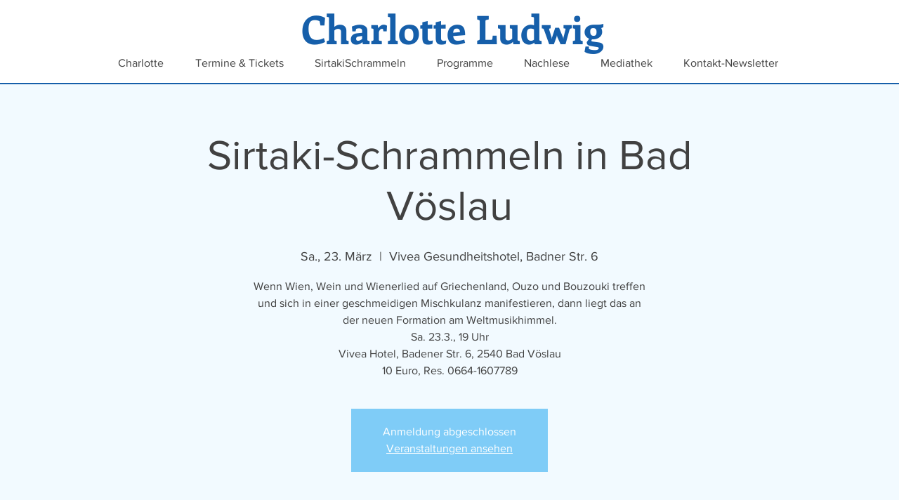

--- FILE ---
content_type: text/html; charset=utf-8
request_url: https://accounts.google.com/o/oauth2/postmessageRelay?parent=https%3A%2F%2Fstatic.parastorage.com&jsh=m%3B%2F_%2Fscs%2Fabc-static%2F_%2Fjs%2Fk%3Dgapi.lb.en.OE6tiwO4KJo.O%2Fd%3D1%2Frs%3DAHpOoo_Itz6IAL6GO-n8kgAepm47TBsg1Q%2Fm%3D__features__
body_size: 161
content:
<!DOCTYPE html><html><head><title></title><meta http-equiv="content-type" content="text/html; charset=utf-8"><meta http-equiv="X-UA-Compatible" content="IE=edge"><meta name="viewport" content="width=device-width, initial-scale=1, minimum-scale=1, maximum-scale=1, user-scalable=0"><script src='https://ssl.gstatic.com/accounts/o/2580342461-postmessagerelay.js' nonce="BZUB1nwrqkmtJlETTJeSwA"></script></head><body><script type="text/javascript" src="https://apis.google.com/js/rpc:shindig_random.js?onload=init" nonce="BZUB1nwrqkmtJlETTJeSwA"></script></body></html>